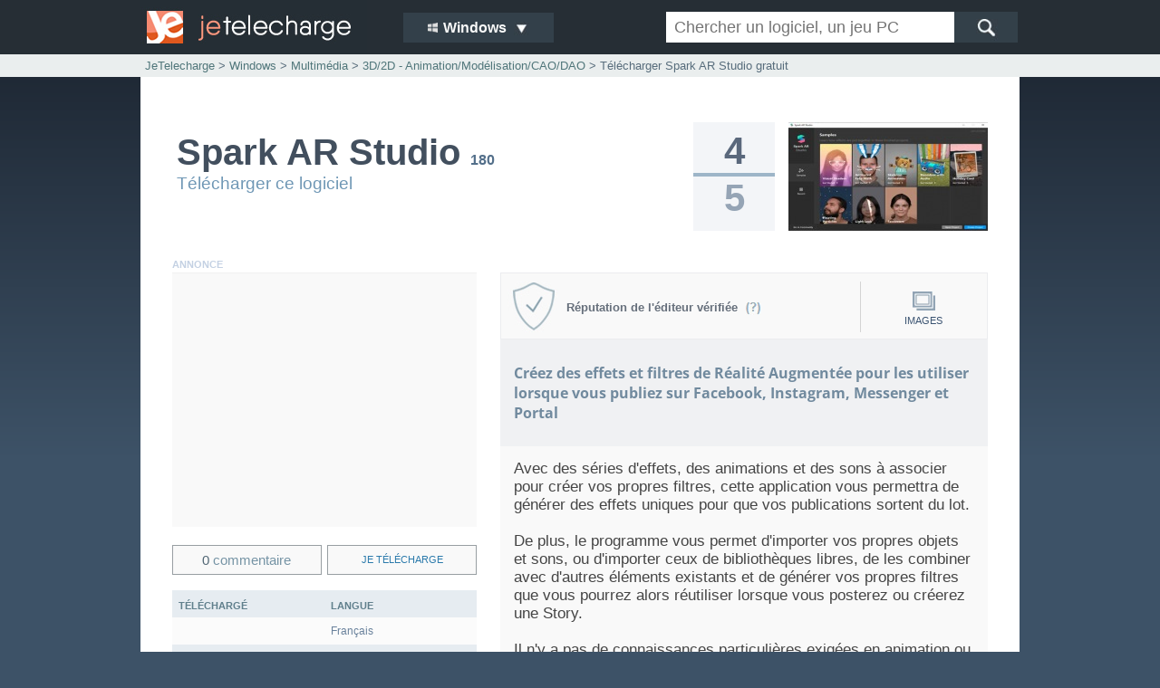

--- FILE ---
content_type: text/html; charset=ISO-8859-1
request_url: https://www.jetelecharge.com/Multimedia/9689.php
body_size: 7905
content:
<!DOCTYPE html>
<html>
<head>
<meta http-equiv="Content-Type" content="text/html; charset=iso-8859-1" />
<title>Spark AR Studio - Telecharger gratuit sur PC</title>
<meta name="description" lang="fr" content="Telecharger Spark AR Studio gratuit. T&eacute;l&eacute;chargement l&eacute;gal, s&eacute;curis&eacute; et rapide du logiciel Spark AR Studio GRATUIT. logiciel class&eacute; dans 3D/2D - Animation/Mod&eacute;lisation/CAO/DAO. Spark AR Studio disponible gratuitement sur Windows. 11 | 10 | 8 | 7" />
<meta name="copyright" content="Je Telecharge" />
<meta name="robots" content="index, follow" />
<link rel="shortcut icon" type="image/x-icon" href="/favicon.ico" />
<link rel="icon" type="image/png" sizes="32x32" href="/favicon-32x32.png">
<link rel="icon" type="image/png" sizes="16x16" href="/favicon-16x16.png">
<link rel="stylesheet" type="text/css" media="screen" href="/inc/static/css/v6.jt.css" />
<link rel="stylesheet" type="text/css" media="screen" href="/inc/static/css/v6.jt-f.css" />
<meta id="viewport" name="viewport" content="width=device-width, initial-scale=1.0">
<link rel="stylesheet" media="only screen and (max-width:480px)" href="/inc/static/css/v6.jt-mobile.css" type="text/css" />
<!--[if lte IE 8]><link rel="stylesheet" type="text/css" media="screen" href="/inc/static/css/iefix1.css" /><![endif]-->
<link rel="canonical" href="https://www.jetelecharge.com/Multimedia/9689.php" />
</head>
<body>
<script async src="https://pagead2.googlesyndication.com/pagead/js/adsbygoogle.js"></script><script>
  (adsbygoogle = window.adsbygoogle || []).push({
    google_ad_client: "ca-pub-5533509084627345",
    enable_page_level_ads: true
  });
</script><div id="globalb" itemscope itemtype="http://schema.org/SoftwareApplication">
	<div id="headerb">
    	<div class="hb1">
            <div id="headerg">
            <a href="/" target="_top" class="hlogo" title="JeTelecharge"></a>
            </div>
            <div id="headerc">
                <div class="navm">
                    <ul>
                    <li class="navmcurrent"><img src="/inc/static/img/nv.lwin.jpg" width="14" height="14" border="0" /> Windows&nbsp;&nbsp;<img src="/inc/static/img/triangl.jpg" class="navmimg"/></li>
                    <li><a href="/mac/"><img src="/inc/static/img/nv.lmac2.jpg" width="14" height="14" border="0" /> Mac</a></li>
                    <li><a href="/android/"><img src="/inc/static/img/nv.land.jpg" width="14" height="14" border="0" /> Android</a></li>
                    <li><a href="/iphone/"><img src="/inc/static/img/nv.lmac2.jpg" width="14" height="14" border="0" /> iPhone iPad</a></li>
                    <li><a href="/windows-phone/"><img src="/inc/static/img/nv.lwin.jpg" width="14" height="14" border="0" /> Windows Phone</a></li>
                    </ul>
                </div>
            </div>
            <div id="headerd">
                <form id="rech" action="/s/chercher.php">
                <div id="rech1"><input value="" name="query" class="rechtext" placeholder="Chercher un logiciel, un jeu PC" type="text" maxlength="40" /></div>
                <div id="rech2"><input name="send" type="image" src="/inc/static/img/rech.jpg" alt="chercher" class="rechlogo" /></div>
                </form>
            </div>
        </div>
	</div>
	<div id="principal">
        <div id="underh"></div>
        <div class="largebf">
        	<div class="hb1">
				<span id="largeb1f"><a href="/" target="_top">JeTelecharge</a> > <a href="/" target="_top"><span itemprop="operatingSystem">Windows</span></a> > <a href="/categorie-2.php" class="linkfa"><span itemprop="applicationCategory">Multimédia</span></a> > <a href="/softs-29-1.php" class="linkfa"><span itemprop="applicationSubCategory">3D/2D - Animation/Mod&eacute;lisation/CAO/DAO</span></a> > T&eacute;l&eacute;charger Spark AR Studio gratuit</span><br />
            </div>
		</div>
		<div class="fichebloc">
			<div class="ficheh">
            	<div class="fichebloc1 fbt0">
                    <div id="fichetit">
                        <div id="fichetit1">
                            <h1 itemprop="name">Spark AR Studio</h1> <span id="fichev1">180</span>
                        </div>
                        <div id="fichetit2">
                            <a href="#telecharger" class="telld opp" title="T&eacute;l&eacute;charger le logiciel">T&eacute;l&eacute;charger ce logiciel</a>
                        </div>
                        <div id="margeut"></div>
                        <div style="clear:both"></div>
                    </div>
                    <div id="ficheimgb">
                        <div id="fichenotb">
                            <div id="fichenot1" itemprop="AggregateRating" itemscope itemtype="http://schema.org/AggregateRating">
                                <div id="fichenotup" itemprop="ratingValue">4</div>
                                <div id="fichenotbarre"></div>
                                <div id="fichenotdown" itemprop="bestRating">5</div>
                                <span style="display:none"><span itemprop="worstRating">0</span><span itemprop="ratingCount">1</span></span>
                            </div>
                        </div>
                        <div id="ficheimg">
                          <a href="#telecharger" class="telld opp" title="T&eacute;l&eacute;charger le logiciel"><img src="/inc/mini/win/9689.jpg" width="220" height="120" border="0" alt="Spark AR Studio" class="imgcapt" itemprop="screenshot" /></a>
                        </div>
                    </div>
					<div style="clear:both"></div>
                </div>
				<div class="fichebloc1">
					<div id="bloc2fiu">
                    	<div class="bloc2tfi">
                        	annonce
                        </div>
                        <div id="bloc2fia">
  							
		<!-- jetelecharge.com - fiche1 - bloc1 -->
		<ins class="adsbygoogle"
			 style="display:block"
			 data-ad-client="ca-pub-5533509084627345"
			 data-ad-slot="8209803033"
			 data-ad-format="auto"></ins>
		<script>
		(adsbygoogle = window.adsbygoogle || []).push({});
		</script>
  							<div style="clear:both"></div>
                        </div>
                        <div id="gbloc2com2">
                            <div class="bloccl2">
                            	<a href="/Multimedia/avis-9689-1.php" target="_blank" class="linkc" title="Voir les avis"><p><span class="nubcom">0</span> <span style="color:#7694A5">commentaire</span></p></a>
							</div>
                            <div class="bloccl2a">
                            	<a href="#telecharger" class="telld opp linkd" title="T&eacute;l&eacute;charger le logiciel"><p>je t&eacute;l&eacute;charge</p></a>
                            </div>
                            <div style="clear:both"></div>
                        </div>
                        <div style="clear:both"></div>
                        <div id="nbcll2">
                        	<div class="nbinsl">
                            	<div class="nbc1">
                                    <div class="nbc1a">
                                        t&eacute;l&eacute;charg&eacute;
                                    </div>
                                    <div id="nbc1b0">
                                    </div>
                                </div>
                                <div class="nbc1">
                                    <div class="nbc1a">
                                        licence
                                    </div>
                                    <div class="nbc1b" itemprop="offers" itemscope itemtype="http://schema.org/Offer">
                                        Gratuit
                                        <span itemprop="price" style="display:none">0</span><span itemprop="priceCurrency" style="display:none">EUR</span>
                                    </div>
                                </div>
                                <div class="nbc2a">
                                    <div class="nbc1a">
                                        compatible windows
                                    </div>
                                    <div class="nbc1b">
                                        11 <span>|</span> 10 <span>|</span> 8 <span>|</span> 7
                                    </div>
                                </div>
                            </div>
                            <div class="nbinsl">
                                <div class="nbc1">
                                    <div class="nbc1a">
                                        langue
                                    </div>
                                    <div class="nbc1b">
                                        Fran&ccedil;ais
                                    </div>
                                </div>
                                <div class="nbc1">
                                    <div class="nbc1a">
                                        poids
                                    </div>
                                    <div class="nbc1b">
                                        452 Mo
                                    </div>
                                </div>
                                <div class="nbc1">
                                    <div class="nbc1a">
                                        &eacute;diteur
                                    </div>
                                    <div class="nbc1b">
                                        <a href="https://spark.meta.com/download" target="_blank" rel="nofollow noopener">Facebook</a>
                                    </div>
                            	</div>
                            </div>
                            <div style="clear:both"></div>
                        </div>
                        <div style="clear:both"></div>
                    </div>
                    <div id="bloc2bm"></div>
                    <div id="bloc2b">
                        <div id="bloc3">
                            <div id="b3tit">
                                <div class="bloc2ubc">
                                    <div class="bloc2com1">
                                       <div id="ubloc2c">
                                            <div class="bloc2com1b" style="padding-top:21px"><a class="linkc popup-w" href="#info1" title="Explications">R&eacute;putation de l'&eacute;diteur v&eacute;rifi&eacute;e&nbsp;&nbsp;<img src="/inc/static/img/dint.jpg" style="vertical-align:middle" width="18" height="15" border="0" alt="Explications" /></a></div>
                                            <div id="info1" class="zoom-anim-dialog mfp-hide">
                                                <div class="titleup">Lien de t&eacute;l&eacute;chargement v&eacute;rifi&eacute;</div>
                                                <p>
                                                <img src="/inc/static/img/shieldl.jpg" class="infoimg" style="padding-top:5px"><br />Le lien de t&eacute;l&eacute;chargement propos&eacute; par l'&eacute;diteur a &eacute;t&eacute; analys&eacute; par le service web <em>Safe Browsing</em> de Google, un filtre anti-malware, anti-spyware et anti-virus garantissant que l'auteur ou l'&eacute;diteur du programme n'est pas connu pour diffuser du contenu malveillant.<br /><br />
                                                
                                                Il est actuellement <strong>100% s&ucirc;r</strong>.<br />
                                                <br />Date de la derni&egrave;re v&eacute;rification : <strong>09/04/2025</strong>
                                                <br /><br />
                                                Ce contr&ocirc;le a &eacute;t&eacute; effectu&eacute; au moment de l'ajout et est op&eacute;r&eacute; &agrave; intervalles r&eacute;guliers. Le lien redirigeant vers le fichier &eacute;tant h&eacute;berg&eacute; sur le site de l'&eacute;diteur, il est succeptible d'&eacute;voluer. Si vous choisissez de t&eacute;l&eacute;charger le fichier depuis le lien direct de l'&eacute;diteur, nous vous conseillons n&eacute;anmoins de l'analyser avant son installation.<br /><br />Seuls les fichiers h&eacute;berg&eacute;s sur les serveurs de jetelecharge.com sont v&eacute;rifi&eacute;s par 7 antivirus.</p></div>
                                            
                                            
                                            <div id="info4" class="zoom-anim-dialog mfp-hide"><div class="titleup">Votre <span style="color:#f15b10">BOX</span> JeTelecharge</div>

	<div style="width:100%;height:auto">

		<br /><br /><br />

		<div id="eM1" style="width:100%;height:140px;text-align:center;display:none">
		</div>

        <div class="containerem">
            <div class="blocem">
                <img src="/inc/static/img/boxi3.jpg" alt="Gratuit">
                <p>Gratuit</p>
            </div>
            <div class="blocem">
                <img src="/inc/static/img/boxi2.jpg" alt="Votre page sur JeTelecharge">
                <p>Votre page personnelle</p>
            </div>
            <div class="blocem">
                <img src="/inc/static/img/boxi1.jpg" alt="Illimit&eacute;">
                <p>Illimit&eacute;</p>
            </div>
        </div>

		<br /><br />

		Le service BOX sur jetelecharge.com est gratuit. Il vous permet de rassembler votre collection de logiciels, applis et jeux pr&eacute;f&eacute;r&eacute;s, disponibles en t&eacute;l&eacute;chargement, et accessibles depuis une adresse Internet unique, que vous pouvez garder uniquement pour vous, ou partager avec vos proches.

		<br /><br /><br />

		Ajoutez et &eacute;ditez votre collection d'applications afin de les retrouver facilement par la suite gr&acirc;ce au lien unique cr&eacute;&eacute; pour vous sur le site, ou avec votre adresse mail.
		
		<br /><br />
		<div style="clear:both"></div></div></div>
                                            <div style="clear:both"></div>
                                        </div>
                                        <div id="acv1"><div class="popup-gallery"><a href="/ficheimg/2/9689/1.jpg" target="_blank" title="Captures d'&eacute;cran"><p id="acv1p" style="padding-top:11px"><img src="/inc/static/img/scr.jpg" border="0" /><br />images</p></a></div></div>
                                        <div style="clear:both"></div> 
                                    </div>
                                    <div style="clear:both"></div>
                                </div>
                                <div style="clear:both"></div>
                            </div>
                            <h2 id="bloc3ltdesc">
                            	Cr&eacute;ez des effets et filtres de R&eacute;alit&eacute; Augment&eacute;e pour les utiliser lorsque vous publiez sur Facebook, Instagram, Messenger et Portal
                            </h2>
                            <div id="bloc3desc">
                                
                                <p>
Avec des s&eacute;ries d&#039;effets, des animations et des sons &agrave; associer pour cr&eacute;er vos propres filtres, cette application vous permettra de g&eacute;n&eacute;rer des effets uniques pour que vos publications sortent du lot.<br />
<br />
De plus, le programme vous permet d&#039;importer vos propres objets et sons, ou d&#039;importer ceux de biblioth&egrave;ques libres, de les combiner avec d&#039;autres &eacute;l&eacute;ments existants et de g&eacute;n&eacute;rer vos propres filtres que vous pourrez alors r&eacute;utiliser lorsque vous posterez ou cr&eacute;erez une Story.<br />
<br />
Il n&#039;y a pas de connaissances particuli&egrave;res exig&eacute;es en animation ou en d&eacute;veloppement pour utiliser ce logiciel, le processus est intuitif, hautement personnalisable, et vous accompagnera petit &agrave; petit dans la cr&eacute;ation.<br />
<br />
Ajoutez les &eacute;l&eacute;ments depuis la collection de mod&egrave;les, ou importez des objets, fonds et animations 3D vers le programme, puis commencez &agrave; placer les diff&eacute;rents &eacute;l&eacute;ments pour cr&eacute;er un filtre qui pourra &ecirc;tre appliqu&eacute; sur vos vid&eacute;os par la suite.<br />
<br />
Pour les plus habitu&eacute;s, il sera n&eacute;anmoins possible de modifier directement le code pour programmer de l&#039;interaction et de l&#039;animation dans vos effets.<br />
<br />
Les possibilit&eacute;s sont immenses et n&#039;attendent plus que votre cr&eacute;ativit&eacute;.<br />
Une fois cr&eacute;&eacute;, votre effet pourra &ecirc;tre partag&eacute; et utilis&eacute; par d&#039;autres membres Facebook/Instagram.</p>
                            </div>
                        </div>
                    </div>
                    <div style="clear:both"></div>
                    <div id="ficheblocv">
                        <div class="uadb">
                            <div class="fuad1">
                                
		<!-- jetelecharge.com - fiche1 - ban1 -->
		<ins class="adsbygoogle"
			 style="display:inline-block;width:100%;height:auto;min-height:90px;max-height:110px"
			 data-ad-client="ca-pub-5533509084627345"
			 data-ad-slot="2163269432"></ins>
		<script>
		(adsbygoogle = window.adsbygoogle || []).push({});
		</script>
                                <div style="clear:both"></div>
                            </div>
                            <div style="clear:both"></div>
                        </div>
                    </div>
                </div>
                
                <div class="fichebloc">
                    <div class="fcm">
                        <div class="ccmtxt">
                            <div id="bpost">
                                <div id="bposttit">
                                    <div id="bposttit1"><a href="//www.jetelecharge.com/Multimedia/9689.php" class="sigve repo"><p>Signaler une nouvelle version</p></a></div>
                                    <div id="bposttit2"><a href="/Multimedia/avis-9689-1.php"><p>Donner son avis</p></a></div>
                                    <div id="bposttit3"><a href="#info4" class="popup-w boxpve" title="Ajouter &agrave; sa collection"><p><img src="/inc/static/img/plus-b.jpg" border="0" /> BOX</p></a></div>
                                </div>
                                <div id="postrs">
                                    <div style="float:right">
                                        <a class="resp-sharing-button__link resp-share" href="https://facebook.com/sharer/sharer.php?u=http%3A%2F%2Fwww.jetelecharge.com%2FMultimedia%2F9689.php" target="_blank" rel="noopener" aria-label="" title="Facebook">
                                          <div class="resp-sharing-button resp-sharing-button--facebook resp-sharing-button--small"><div aria-hidden="true" class="resp-sharing-button__icon resp-sharing-button__icon--solid">
                                            <svg xmlns="http://www.w3.org/2000/svg" viewBox="0 0 24 24"><path d="M18.77 7.46H14.5v-1.9c0-.9.6-1.1 1-1.1h3V.5h-4.33C10.24.5 9.5 3.44 9.5 5.32v2.15h-3v4h3v12h5v-12h3.85l.42-4z"/></svg>
                                            </div>
                                          </div>
                                        </a>
                                        <a class="resp-sharing-button__link resp-share" href="https://twitter.com/intent/tweet/?url=http%3A%2F%2Fwww.jetelecharge.com%2FMultimedia%2F9689.php&amp;text=Telecharger Spark AR Studio gratuitement @jetelecharge" target="_blank" rel="noopener" aria-label="" title="Twitter">
                                          <div class="resp-sharing-button resp-sharing-button--twitter resp-sharing-button--small"><div aria-hidden="true" class="resp-sharing-button__icon resp-sharing-button__icon--solid">
                                            <svg xmlns="http://www.w3.org/2000/svg" viewBox="0 0 24 24"><path d="M23.44 4.83c-.8.37-1.5.38-2.22.02.93-.56.98-.96 1.32-2.02-.88.52-1.86.9-2.9 1.1-.82-.88-2-1.43-3.3-1.43-2.5 0-4.55 2.04-4.55 4.54 0 .36.03.7.1 1.04-3.77-.2-7.12-2-9.36-4.75-.4.67-.6 1.45-.6 2.3 0 1.56.8 2.95 2 3.77-.74-.03-1.44-.23-2.05-.57v.06c0 2.2 1.56 4.03 3.64 4.44-.67.2-1.37.2-2.06.08.58 1.8 2.26 3.12 4.25 3.16C5.78 18.1 3.37 18.74 1 18.46c2 1.3 4.4 2.04 6.97 2.04 8.35 0 12.92-6.92 12.92-12.93 0-.2 0-.4-.02-.6.9-.63 1.96-1.22 2.56-2.14z"/></svg>
                                            </div>
                                          </div>
                                        </a>
                                        <a class="resp-sharing-button__link" href="mailto:?body=Spark AR Studio sur JeTelecharge : https://www.jetelecharge.com/Multimedia/9689.php&amp;subject=Telecharger Spark AR Studio gratuitement" target="_self" rel="noopener" aria-label="" title="Partager par E-Mail">
                                          <div class="resp-sharing-button resp-sharing-button--email resp-sharing-button--small"><div aria-hidden="true" class="resp-sharing-button__icon resp-sharing-button__icon--solid">
                                            <svg xmlns="http://www.w3.org/2000/svg" viewBox="0 0 24 24"><path d="M22 4H2C.9 4 0 4.9 0 6v12c0 1.1.9 2 2 2h20c1.1 0 2-.9 2-2V6c0-1.1-.9-2-2-2zM7.25 14.43l-3.5 2c-.08.05-.17.07-.25.07-.17 0-.34-.1-.43-.25-.14-.24-.06-.55.18-.68l3.5-2c.24-.14.55-.06.68.18.14.24.06.55-.18.68zm4.75.07c-.1 0-.2-.03-.27-.08l-8.5-5.5c-.23-.15-.3-.46-.15-.7.15-.22.46-.3.7-.14L12 13.4l8.23-5.32c.23-.15.54-.08.7.15.14.23.07.54-.16.7l-8.5 5.5c-.08.04-.17.07-.27.07zm8.93 1.75c-.1.16-.26.25-.43.25-.08 0-.17-.02-.25-.07l-3.5-2c-.24-.13-.32-.44-.18-.68s.44-.32.68-.18l3.5 2c.24.13.32.44.18.68z"/></svg>
                                            </div>
                                          </div>
                                        </a>
                                    </div>
                                    <div id="postrec"></div>
                                </div>
                            </div>
                            <div class="ccmtxt2">
                                <div id="utitxt"><h3>Le t&eacute;l&eacute;chargement de Spark AR Studio est gratuit et l&eacute;gal</h3></div>
                                <p>Logiciel &agrave; t&eacute;l&eacute;charger d'un poids de 452 Mo. La licence accord&eacute;e offre un logiciel complet en version gratuite (freeware). Derni&egrave;re version disponible en Fran&ccedil;ais class&eacute;e dans 3D/2D - Animation/Mod&eacute;lisation/CAO/DAO, compatible sur ordinateur PC et portable sous Windows 11 <span>|</span> 10 <span>|</span> 8 <span>|</span> 7. Logiciels de l'&eacute;diteur <a href="/editeurs/facebook-1.php" class="ldes">Facebook</a> disponibles dans la cat&eacute;gorie : <a href="/softs-29-1.php" class="ldes">3D/2D - Animation/Mod&eacute;lisation/CAO/DAO</a>. Fichiers originaux et v&eacute;rifi&eacute;s, directement propos&eacute;s par la source officielle. Derni&egrave;re mise &agrave; jour le 02-01-2026</p>
                            </div>
                        </div>
                        <div style="clear:both"></div>
                    </div>
                </div>
            </div>
        </div>
    </div>
    <div id="gbfp">
        <div id="gbf">
            <div id="barreos">
                <div class="lsys lsys1"><a href="//www.jetelecharge.com/" class="hos">windows</a></div>
                <div class="lsys lsys3 lsysa"><a href="//www.jetelecharge.com/mac/" class="hos">mac</a></div>
                <div class="lsys lsys2"><a href="//www.jetelecharge.com/android/" class="hos">android</a></div>
                <div class="lsys lsys3 lsysc"><a href="//www.jetelecharge.com/iphone/" class="hos">iphone ipad</a></div>
                <div class="lsys lsys1 lsysb"><a href="//www.jetelecharge.com/windows-phone/" class="hos">windows phone</a></div>
            </div>
        </div>
    </div>
    <div id="footpage">
        <div id="lignsysbloc">
            <div id="lignsys">
                <div id="blocfoot">
                    <div id="underbfoot"><div class="blocfootb1"><div class="footb10"><div class="footb1tit">R&Eacute;CENTS :</div><a href="//www.jetelecharge.com/Multimedia/12510.php">Audius</a><br /><a href="//www.jetelecharge.com/Jeux/12509.php">Yakuza Kiwami 3 &amp; Dark Ties</a><br /><a href="//www.jetelecharge.com/Jeux/12508.php">Winter Survivor Protocol</a><br /><a href="//www.jetelecharge.com/Jeux/12507.php">Service Please : First Dinn<small>...</small></a><br /><a href="//www.jetelecharge.com/Jeux/12506.php">SEGA Football Club Champion<small>...</small></a><br /><a href="//www.jetelecharge.com/Jeux/12505.php">Duet Night Abyss</a><br /><a href="//www.jetelecharge.com/Utilitaires/12504.php">OneCommander</a><br /><a href="//www.jetelecharge.com/Internet/12503.php">Manus</a><br /><a href="//www.jetelecharge.com/Multimedia/12502.php">Pepakura Designer</a><br /><a href="//www.jetelecharge.com/Multimedia/12501.php">RecCloud AI</a><br /></div><div class="footb11"><div class="footb1tit">PROPULS&Eacute;S :</div><a href="//www.jetelecharge.com/Multimedia/2086.php">Format Factory</a><br /><a href="//www.jetelecharge.com/Jeux/12108.php">Quarantine Zone : The Last <small>...</small></a><br /><a href="//www.jetelecharge.com/Utilitaires/12483.php">Winslop</a><br /><a href="//www.jetelecharge.com/Jeux/575.php">Scrabble</a><br /><a href="//www.jetelecharge.com/Bureautique/9768.php">QGIS</a><br /><a href="//www.jetelecharge.com/Utilitaires/10.php">WinZip</a><br /><a href="//www.jetelecharge.com/Utilitaires/10974.php">DsHidMini</a><br /><a href="//www.jetelecharge.com/Jeux/9358.php">PES 2019</a><br /><a href="//www.jetelecharge.com/Utilitaires/9764.php">SmadAV Antivirus</a><br /><a href="//www.jetelecharge.com/Bureautique/5938.php">38 Dictionnaires et Recueil<small>...</small></a><br /></div><div class="footb1"><div class="footb1tit">POPULAIRES :</div><a href="//www.jetelecharge.com/Education/4644.php">Tap Touche</a><br /><a href="//www.jetelecharge.com/Jeux/7111.php">Age of Empires</a><br /><a href="//www.jetelecharge.com/Multimedia/10757.php">HEVC Video Extensions (64-b<small>...</small></a><br /><a href="//www.jetelecharge.com/Internet/11584.php">Gemini</a><br /><a href="//www.jetelecharge.com/Utilitaires/9842.php">Visual Studio C++ Redistrib<small>...</small></a><br /><a href="//www.jetelecharge.com/Jeux/10831.php">eFootball 2025</a><br /><a href="//www.jetelecharge.com/Jeux/9632.php">Call of Duty : Warzone</a><br /><a href="//www.jetelecharge.com/Jeux/3455.php">Zuma Deluxe</a><br /><a href="//www.jetelecharge.com/Utilitaires/11045.php">USBUtil</a><br /><a href="//www.jetelecharge.com/Bureautique/373.php">Le Sphinx</a><br /></div><div class="footb2"><div id="footb2text"><span class="footb2w">12391</span>&nbsp;&nbsp;logiciels & jeux<br /><span class="footb2w">134116701</span>&nbsp;&nbsp;t&eacute;l&eacute;chargements</div><a href="//www.jetelecharge.com/nouveautes.php">Nouveaut&eacute;s</a> / <a href="//www.jetelecharge.com/last.php">Mises &agrave; jour</a></div></div><div style="clear:both"></div>
                    </div>
                    <div style="clear:both"></div>
                </div>
                <div id="footbc"><a href="//www.jetelecharge.com/formulaire.php">ajouter un logiciel</a> - <a href="//www.jetelecharge.com/box/">box</a> - <a href="//www.jetelecharge.com/flux-rss.php">flux rss</a> - <a href="//www.jetelecharge.com/plan.php">plan du site</a> - <a href="//www.jetelecharge.com/editeurs.php">&eacute;diteurs</a> - <a href="//www.jetelecharge.com/partenaires.php">partenaires</a> - <a href="//www.jetelecharge.com/publicite.php">publicit&eacute;</a> - <a href="//www.jetelecharge.com/contact/">contact</a> - <a href="https://jeuxvideo.jetelecharge.com/" target="_blank">jeux vid&eacute;o</a> - <a href="https://blog.jetelecharge.com/" target="_blank">blog</a></div>
                <div id="footp">
					partenaires : <a href="http://www.hebus.com/" target="_blank">fonds d'&eacute;cran gratuits</a> - <a href="http://www.zebest-3000.com/" target="_blank">jeux gratuits</a> - <a href="https://www.demojeux.com/" target="_blank">demo jeux</a> - <a href="https://www.mixmygames.com/" target="_blank">MixMyGames</a> - <a href="https://www.wallfizz.com/" target="_blank">WallFizz</a> - <a href="https://www.app8.fr/" target="_blank">appli windows 8</a> - <a href="https://www.app10.fr/" target="_blank">app10</a>
                </div>
                <div id="footc">copyright <span class="sfootc">2002-2026</span> jetelecharge - tous droits r&eacute;serv&eacute;s. <a href="//www.jetelecharge.com/infos.php">conditions g&eacute;n&eacute;rales</a> - h&eacute;berg&eacute; par devclic</div>
            </div>
        </div>
    </div></div>
<script async src="https://www.googletagmanager.com/gtag/js?id=G-HFJ8E6Z93L"></script>
<script>
  window.dataLayer = window.dataLayer || [];
  function gtag(){dataLayer.push(arguments);}
  gtag('js', new Date());
  gtag('config', 'G-HFJ8E6Z93L', { 'anonymize_ip': true });
</script>
<script type="text/javascript" src="//www.jetelecharge.com/inc/static/jscookie/cookiechoices.js"></script><script src="/inc/static/script/jquery.min.js"></script>
<script src="/inc/static/script/popup.js"></script>
<script src="/inc/static/script/teld4.js"></script>
<script type="text/javascript">
<!--
$(document).ready(function() {
var dse = "uUZXlKaGJHY2lPaUFpU0ZNeU5UWWlMQ0owZVhBaU9pQWlTbGRVSW4wPS5leUpwSWpvZ0lqVXlMakUxTGpJek9DNHlORFlpTENKbElqb2dJakUzTmprME1UVTNNemNpZlE9PS5VdTdpMTdrZXVXckduTy9vMFNaWGNNR2l2NjJlVU1zN3lsdFRWd2lUTGtRPQbI0";
var esvr = "<p>Une erreur est survenue, veuillez recommencer plus tard</p>";
var nlo = "Spark AR Studio";
var req0 = $.ajax({
url : "/apgs/dls1a.php",
method: "POST",
cache: false,
data : { id : 9689, s : dse },
dataType : "text"
});
req0.done(function(co) {
$("#nbc1b0").html(co);
});
var req2 = $.ajax({
url : "/apgs/dls1c.php",
method: "POST",
cache: false,
data : { id : 9689, s : dse, ex : "n" },
dataType : "text"
});
$(".telld").click(function() {
$("#upns").html(nlo);
var req1 = $.ajax({
url : "/apgs/dls1p.php",
method: "POST",
cache: false,
data : { id : 9689, s : dse },
dataType : "html"
});
req1.done(function(co) {
$("#dlbloc1").html(co);
$("#upo").html("452 Mo");
});
req1.fail(function() {
$("#dlbloc1").html(esvr);
});
});
$('.popup-gallery').magnificPopup({
items: [
{ src: '//www.jetelecharge.com/ficheimg/2/9689/1.jpg' },
],
type: 'image',
tLoading: 'Chargement de l\'image #%curr%...',
mainClass: 'mfp-img-mobile',
gallery: {
enabled: true,
navigateByImgClick: true,
preload: [0,1]
},
image: {
tError: 'L\'image #%curr% est introuvable.',
}
});

$(".sigve").click(function() {
$("#upns").html(nlo);
var req3 = $.ajax({
url : "/apgs/repo1.php",
method: "POST",
cache: false,
data : { id : 9689, s : dse },
dataType : "html"
});
req3.done(function(co) {
$("#repo1").html(co);
});
req3.fail(function() {
$("#repo1").html(esvr);
});
});
$(".boxpve").on("click", function (event) {
event.preventDefault();  
$("#eM1").hide().html("<img src=\"/inc/static/img/loading.gif\" style=\"width:64px;height:64px;border:0\" /><br /><br /><br />").fadeIn(200);
var req0 = $.ajax({
url : "/apgs/boxadd.php",
method: "POST",
cache: false,
data : { a : 9689, o : 'win' , s : dse },
dataType : "text" 
});
req0.done(function(co) {
$("#eM1").hide().html(co).fadeIn(200);
})
req0.fail(function() {
$("#eM1").hide().html("<img src=\"/inc/static/img/l-error.jpg\" style=\"width:64px;height:64px;border:0\" /><br /><br /><strong>Erreur, veuillez rafraichir la page et recommencer</strong>").fadeIn(200);
});
});
$(".resp-share").click(function () {
var w = window.open($(this).attr('href'), "popupWindow", "width=1000, height=600, scrollbars=yes");
return false;
});
$(document).on('click', '.popdis', function (e) {
e.preventDefault();
$.magnificPopup.close();
});
});
// -->
</script>
</body>
</html>

--- FILE ---
content_type: text/html; charset=utf-8
request_url: https://www.google.com/recaptcha/api2/aframe
body_size: 268
content:
<!DOCTYPE HTML><html><head><meta http-equiv="content-type" content="text/html; charset=UTF-8"></head><body><script nonce="q828pMJ0lRfqHsRxQItxGQ">/** Anti-fraud and anti-abuse applications only. See google.com/recaptcha */ try{var clients={'sodar':'https://pagead2.googlesyndication.com/pagead/sodar?'};window.addEventListener("message",function(a){try{if(a.source===window.parent){var b=JSON.parse(a.data);var c=clients[b['id']];if(c){var d=document.createElement('img');d.src=c+b['params']+'&rc='+(localStorage.getItem("rc::a")?sessionStorage.getItem("rc::b"):"");window.document.body.appendChild(d);sessionStorage.setItem("rc::e",parseInt(sessionStorage.getItem("rc::e")||0)+1);localStorage.setItem("rc::h",'1769410340040');}}}catch(b){}});window.parent.postMessage("_grecaptcha_ready", "*");}catch(b){}</script></body></html>